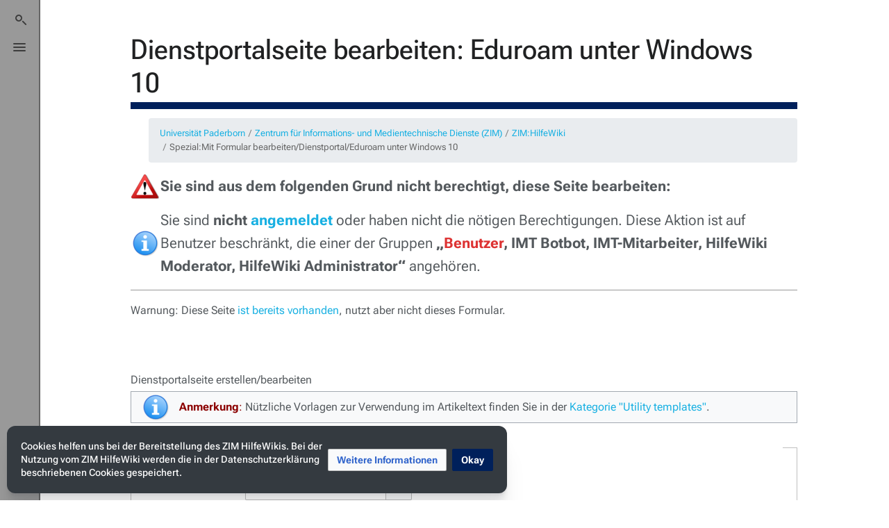

--- FILE ---
content_type: text/html; charset=UTF-8
request_url: https://hilfe.uni-paderborn.de/Spezial:Mit_Formular_bearbeiten/Dienstportal/Eduroam_unter_Windows_10
body_size: 26353
content:
<!DOCTYPE html>
<html class="client-nojs skin-citizen-light" lang="de" dir="ltr">
<head>
<meta charset="UTF-8"/>
<title>Dienstportalseite bearbeiten: Eduroam unter Windows 10 – ZIM HilfeWiki</title>
<script>document.documentElement.className="client-js skin-citizen-light";RLCONF={"wgBreakFrames":!1,"wgSeparatorTransformTable":[",\t.",".\t,"],"wgDigitTransformTable":["",""],"wgDefaultDateFormat":"dmy","wgMonthNames":["","Januar","Februar","März","April","Mai","Juni","Juli","August","September","Oktober","November","Dezember"],"wgRequestId":"cd56351f18664bd3663c7b3d","wgCSPNonce":!1,"wgCanonicalNamespace":"Special","wgCanonicalSpecialPageName":"FormEdit","wgNamespaceNumber":-1,"wgPageName":"Spezial:Mit_Formular_bearbeiten/Dienstportal/Eduroam_unter_Windows_10","wgTitle":"Mit Formular bearbeiten/Dienstportal/Eduroam unter Windows 10","wgCurRevisionId":0,"wgRevisionId":0,"wgArticleId":0,"wgIsArticle":!1,"wgIsRedirect":!1,"wgAction":"view","wgUserName":null,"wgUserGroups":["*"],"wgCategories":[],"wgPageContentLanguage":"de","wgPageContentModel":"wikitext","wgRelevantPageName":"Spezial:Mit_Formular_bearbeiten/Dienstportal/Eduroam_unter_Windows_10","wgRelevantArticleId":0,
"wgIsProbablyEditable":!1,"wgRelevantPageIsProbablyEditable":!1,"wgHeaderTabsTabIndexes":[],"wgPageFormsTargetName":"Eduroam unter Windows 10","wgPageFormsAutocompleteValues":{"Is written for target audience,list,,":["Gäste","Angestellte","Bereiche","Besucher","Studierende"]},"wgPageFormsAutocompleteOnAllChars":!0,"wgPageFormsFieldProperties":{"service portal[image]":"","service portal[targetgroup]":"","service portal[description]":"","service portal[glossary]":"","service portal[execute]":"","Search engine parameters‏‎[keywords]":"","Search engine parameters‏‎[description]":"","standard input[#freetext#]":""},"wgPageFormsCargoFields":[],"wgPageFormsDependentFields":[],"wgPageFormsCalendarValues":[],"wgPageFormsCalendarParams":[],"wgPageFormsCalendarHTML":null,"wgPageFormsGridValues":[],"wgPageFormsGridParams":[],"wgPageFormsContLangYes":null,"wgPageFormsContLangNo":null,"wgPageFormsContLangMonths":[],"wgPageFormsHeightForMinimizingInstances":800,
"wgPageFormsShowOnSelect":[],"wgPageFormsScriptPath":"/extensions/PageForms","edgValues":null,"wgPageFormsEDSettings":null,"wgAmericanDates":!1,"wgVisualEditor":{"pageLanguageCode":"de","pageLanguageDir":"ltr","pageVariantFallbacks":"de"},"srfFilteredConfig":null,"ext.pf.initFunctionData":{"pf_free_text":[{"name":"window.ext.wikieditor.init","param":null}]},"ext.pf.validationFunctionData":{"pf_free_text":[]},"wgEditSubmitButtonLabelPublish":!1};RLSTATE={"ext.gadget.righteditlinks":"ready","site.styles":"ready","noscript":"ready","user.styles":"ready","user":"ready","user.options":"loading","oojs-ui-core.styles":"ready","oojs-ui.styles.indicators":"ready","mediawiki.widgets.styles":"ready","oojs-ui-core.icons":"ready","ext.bootstrap.styles":"ready","ext.wikiEditor.styles":"ready","skins.citizen.styles":"ready","skins.citizen.styles.fonts":"ready","skins.citizen.icons":"ready","skins.citizen.icons.ca":"ready","skins.citizen.icons.es":"ready","skins.citizen.icons.n":"ready",
"skins.citizen.icons.t":"ready","skins.citizen.icons.pt":"ready","skins.citizen.icons.sitestats":"ready","skins.citizen.styles.toc":"ready","skins.citizen.styles.sitestats":"ready","ext.smw.style":"ready","ext.smw.tooltip.styles":"ready","ext.smw.special.styles":"ready","ext.CookieWarning.styles":"ready","ext.visualEditor.desktopArticleTarget.noscript":"ready","ext.srf.styles":"ready"};RLPAGEMODULES=["ext.pageforms.main","ext.pageforms.submit","ext.smw.tooltips","ext.pageforms.jstree","ext.pageforms.imagepreview","ext.pageforms.autogrow","ext.pageforms.checkboxes","ext.pageforms.select2","ext.pageforms.rating","ext.pageforms.fancybox","ext.pageforms.fullcalendar","jquery.makeCollapsible","ext.bootstrap.scripts","ext.pageforms.ooui.combobox","ext.pageforms.wikieditor","ext.wikiEditor","ext.smw.style","site","mediawiki.page.startup","mediawiki.page.ready","skins.citizen.scripts","ext.SimpleTooltip","zzzz.customizations","ext.CookieWarning","ext.gadget.searchFocus","ext.gadget.Edittools",
"ext.gadget.addsection-plus","ext.visualEditor.desktopArticleTarget.init","ext.visualEditor.targetLoader"];</script>
<script>(RLQ=window.RLQ||[]).push(function(){mw.loader.implement("user.options@1hzgi",function($,jQuery,require,module){/*@nomin*/mw.user.tokens.set({"patrolToken":"+\\","watchToken":"+\\","csrfToken":"+\\"});mw.user.options.set({"variant":"de"});
});});</script>
<link rel="stylesheet" href="/load.php?lang=de&amp;modules=ext.CookieWarning.styles%7Cext.bootstrap.styles%7Cext.smw.special.styles%7Cext.smw.style%7Cext.smw.tooltip.styles%7Cext.srf.styles%7Cext.visualEditor.desktopArticleTarget.noscript%7Cmediawiki.widgets.styles%7Coojs-ui-core.icons%2Cstyles%7Coojs-ui.styles.indicators%7Cskins.citizen.icons%2Cstyles%7Cskins.citizen.icons.ca%2Ces%2Cn%2Cpt%2Csitestats%2Ct%7Cskins.citizen.styles.fonts%2Csitestats%2Ctoc&amp;only=styles&amp;skin=citizen"/>
<link rel="stylesheet" href="/load.php?lang=de&amp;modules=ext.wikiEditor.styles&amp;only=styles&amp;skin=citizen"/>
<script async="" src="/load.php?lang=de&amp;modules=startup&amp;only=scripts&amp;raw=1&amp;skin=citizen"></script>
<meta name="ResourceLoaderDynamicStyles" content=""/>
<link rel="stylesheet" href="/load.php?lang=de&amp;modules=ext.gadget.righteditlinks&amp;only=styles&amp;skin=citizen"/>
<link rel="stylesheet" href="/load.php?lang=de&amp;modules=site.styles&amp;only=styles&amp;skin=citizen"/>
<meta name="generator" content="MediaWiki 1.35.10"/>
<meta name="robots" content="noindex,nofollow"/>
<meta name="viewport" content="width=device-width, initial-scale=1.0"/>
<meta name="theme-color" content="#00205b"/>
<meta name="robots" content="noindex,nofollow"/>
<meta name="google-site-verification" content="63XEgWZMvW241sCMnvD-2wkzEWlCBL5YCwyORbTNdeU"/>
<meta name="twitter:card" content="summary_large_image"/>
<link rel="manifest" href="https://hilfe.uni-paderborn.de/api.php?action=webapp-manifest"/>
<link rel="shortcut icon" href="/images/common/favicon.ico"/>
<link rel="search" type="application/opensearchdescription+xml" href="/opensearch_desc.php" title="ZIM HilfeWiki (de)"/>
<link rel="EditURI" type="application/rsd+xml" href="https://hilfe.uni-paderborn.de/api.php?action=rsd"/>
<script>window.applyPref=()=>{const a="skin-citizen-",b="skin-citizen-theme",c=a=>window.localStorage.getItem(a),d=c("skin-citizen-theme"),e=()=>{const d={fontsize:"font-size",pagewidth:"--width-layout",lineheight:"--line-height"},e=()=>["auto","dark","light"].map(b=>a+b),f=a=>{let b=document.getElementById("citizen-style");null===b&&(b=document.createElement("style"),b.setAttribute("id","citizen-style"),document.head.appendChild(b)),b.textContent=`:root{${a}}`};try{const g=c(b);let h="";if(null!==g){const b=document.documentElement;b.classList.remove(...e(a)),b.classList.add(a+g)}for(const[b,e]of Object.entries(d)){const d=c(a+b);null!==d&&(h+=`${e}:${d};`)}h&&f(h)}catch(a){}};if("auto"===d){const a=window.matchMedia("(prefers-color-scheme: dark)"),c=a.matches?"dark":"light",d=(a,b)=>window.localStorage.setItem(a,b);d(b,c),e(),a.addEventListener("change",()=>{e()}),d(b,"auto")}else e()},(()=>{window.applyPref()})();</script>
<meta property="og:title" content="Spezial:Mit Formular bearbeiten/Dienstportal/Eduroam unter Windows 10"/>
<meta property="og:site_name" content="ZIM HilfeWiki"/>
<meta property="og:url" content="https://hilfe.uni-paderborn.de/Spezial:Mit_Formular_bearbeiten/Dienstportal/Eduroam_unter_Windows_10"/>
<meta property="og:image" content="https://hilfe.uni-paderborn.de/images/common/logo.png"/>
<meta property="article:modified_time" content="2026-01-16T13:03:17Z"/>
<meta property="article:published_time" content="2026-01-16T13:03:17Z"/>
<script type="application/ld+json">{"@context":"http:\/\/schema.org","@type":"Article","name":"Dienstportalseite bearbeiten: Eduroam unter Windows 10 \u2013 ZIM HilfeWiki","headline":"Dienstportalseite bearbeiten: Eduroam unter Windows 10 \u2013 ZIM HilfeWiki","mainEntityOfPage":"Dienstportalseite bearbeiten: Eduroam unter Windows 10","identifier":"https:\/\/hilfe.uni-paderborn.de\/Spezial:Mit_Formular_bearbeiten\/Dienstportal\/Eduroam_unter_Windows_10","url":"https:\/\/hilfe.uni-paderborn.de\/Spezial:Mit_Formular_bearbeiten\/Dienstportal\/Eduroam_unter_Windows_10","dateModified":"2026-01-16T13:03:17Z","datePublished":"2026-01-16T13:03:17Z","image":{"@type":"ImageObject","url":"https:\/\/hilfe.uni-paderborn.de\/images\/common\/logo.png"},"author":{"@type":"Organization","name":"ZIM HilfeWiki","url":"https:\/\/hilfe.uni-paderborn.de","logo":{"@type":"ImageObject","url":"https:\/\/hilfe.uni-paderborn.de\/images\/common\/logo.png","caption":"ZIM HilfeWiki"}},"publisher":{"@type":"Organization","name":"ZIM HilfeWiki","url":"https:\/\/hilfe.uni-paderborn.de","logo":{"@type":"ImageObject","url":"https:\/\/hilfe.uni-paderborn.de\/images\/common\/logo.png","caption":"ZIM HilfeWiki"}},"potentialAction":{"@type":"SearchAction","target":"https:\/\/hilfe.uni-paderborn.de\/index.php?title=Spezial:Search&search={search_term}","query-input":"required name=search_term"}}</script>
<!--[if lt IE 9]><script src="/resources/lib/html5shiv/html5shiv.js"></script><![endif]-->
</head>
<body class="upb-layout mediawiki ltr sitedir-ltr capitalize-all-nouns mw-hide-empty-elt ns--1 ns-special mw-special-FormEdit page-Spezial_Mit_Formular_bearbeiten_Dienstportal_Eduroam_unter_Windows_10 rootpage-Spezial_Mit_Formular_bearbeiten_Dienstportal_Eduroam_unter_Windows_10 skin-citizen action-view approvedRevs-noapprovedrev">
<header class="mw-header citizen-header">
	<div class="citizen-search citizen-header__item mw-checkbox-hack-container">
	<input
		type="checkbox" 
		id="citizen-search__checkbox" 
		class="mw-checkbox-hack-checkbox"
		role="button"
		aria-labelledby="citizen-search__buttonCheckbox"
		aria-haspopup="true">
	<form action="/index.php" role="search" id="searchform" class="citizen-search__card mw-checkbox-hack-target" autocomplete="off">
		<input type="hidden" name="title" value="Spezial:Suche">
		<label class="screen-reader-text" for="searchInput">Suche</label>
		<div class="citizen-search__icon"></div>
		<input type="search" name="search" placeholder="ZIM HilfeWiki durchsuchen" title="ZIM HilfeWiki durchsuchen [f]" accesskey="f" id="searchInput"/>
		<a
			class="citizen-search__random"
			href="/Spezial:Zuf%C3%A4llige_Seite"
			title="Zufällige Seite">
			<span class="screen-reader-text"></span>
		</a>
	</form>
	<div class="citizen-search__button citizen-header__button">
		<div class="citizen-search__buttonIcon citizen-header__buttonIcon">
			<div></div>
			<div></div>
			<div></div>
		</div>
		<label
			id="citizen-search__buttonCheckbox" 
			class="mw-checkbox-hack-button citizen-header__buttonCheckbox" 
			for="citizen-search__checkbox"
			title="Suche umschalten [/]"
			aria-hidden="true">
			<span>Suche umschalten</span>
		</label>
	</div>
</div>

	<div class="citizen-drawer citizen-header__item mw-checkbox-hack-container">
	<input 
		type="checkbox" 
		id="citizen-drawer__checkbox" 
		class="mw-checkbox-hack-checkbox"
		role="button"
		aria-labelledby="citizen-drawer__buttonCheckbox"
		aria-haspopup="true">
	<aside id="citizen-drawer__card" class="citizen-drawer__card mw-checkbox-hack-target">
		<header class="citizen-drawer__header">
			<a href="/HilfeWiki_des_ZIM_der_Uni_Paderborn" class="mw-logo citizen-drawer__logo">
				<img class="mw-logo-icon" src="/images/common/logo.png"alt="" aria-hidden="true" height="80" width="80" loading="lazy">
			</a>
			<div class="citizen-drawer__siteinfo">
				<div class="citizen-siteStats">
					<div class="citizen-siteStats__item" id="citizen-siteStats__item--articles" title="Artikel">814</div>
					<div class="citizen-siteStats__item" id="citizen-siteStats__item--images" title="Dateien">5414</div>
					<div class="citizen-siteStats__item" id="citizen-siteStats__item--users" title="Benutzer">5982</div>
					<div class="citizen-siteStats__item" id="citizen-siteStats__item--edits" title="Bearbeitungen">42.211</div>
				</div>
				<div class="mw-logo-wordmark">ZIM HilfeWiki</div>
			</div>
		</header>
		<section class="citizen-drawer__menu">
			<nav id="p-navigation" class="mw-portlet mw-portlet-navigation"  >
	<label
		id="p-navigation-label"
		
		class="citizen-menu__heading">
		<span class="citizen-menu__heading-label">Navigation</span>
	</label>
	
	<ul><li id="n-mainpage-description"><a href="/HilfeWiki_des_ZIM_der_Uni_Paderborn" title="Hauptseite besuchen [z]" accesskey="z">Hauptseite</a></li><li id="n-recentchanges"><a href="/Spezial:Letzte_%C3%84nderungen" title="Liste der letzten Änderungen in diesem Wiki [r]" accesskey="r">Letzte Änderungen</a></li><li id="n-Mitmachen"><a href="/Hilfe:Informationen_fuer_Autoren">Mitmachen</a></li><li id="n-Hilfe.21"><a href="/IMT-Benutzerberatung">Hilfe!</a></li><li id="t-specialpages"><a href="/Spezial:Spezialseiten" title="Liste aller Spezialseiten [q]" accesskey="q">Spezialseiten</a></li><li id="t-upload"><a href="/Spezial:Hochladen" title="Dateien hochladen [u]" accesskey="u">Datei hochladen</a></li></ul>
	
</nav><nav id="p-Nach_Diensten" class="mw-portlet mw-portlet-Nach_Diensten"  >
	<label
		id="p-Nach_Diensten-label"
		
		class="citizen-menu__heading">
		<span class="citizen-menu__heading-label">Nach Diensten</span>
	</label>
	
	<ul><li id="n-Mail"><a href="/Mail">Mail</a></li><li id="n-Exchange"><a href="/Exchange">Exchange</a></li><li id="n-WLAN"><a href="/WLAN">WLAN</a></li><li id="n-PANDA"><a href="/PANDA">PANDA</a></li><li id="n-Netzwerk"><a href="/Netzwerk">Netzwerk</a></li><li id="n-Netzwerkspeicher"><a href="/Netzwerkspeicher">Netzwerkspeicher</a></li><li id="n-Uni-Account"><a href="/Uni-Account">Uni Account</a></li><li id="n-Zertifizierungsinstanz"><a href="/Zertifizierungsinstanz">Zertifizierungsinstanz</a></li><li id="n-Informationssicherheit"><a href="/Informationssicherheit">Informationssicherheit</a></li><li id="n-alle-Dienste"><a href="/Dienste">alle Dienste</a></li></ul>
	
</nav><nav id="p-Sonstiges" class="mw-portlet mw-portlet-Sonstiges"  >
	<label
		id="p-Sonstiges-label"
		
		class="citizen-menu__heading">
		<span class="citizen-menu__heading-label">Sonstiges</span>
	</label>
	
	<ul><li id="n-Uniweite-Verfahren"><a href="/Uniweite_Verfahren">Uniweite Verfahren</a></li></ul>
	
</nav><nav id="p-Nach_Betriebssystemen" class="mw-portlet mw-portlet-Nach_Betriebssystemen"  >
	<label
		id="p-Nach_Betriebssystemen-label"
		
		class="citizen-menu__heading">
		<span class="citizen-menu__heading-label">Nach Betriebssystemen</span>
	</label>
	
	<ul><li id="n-Android"><a href="/Android">Android</a></li><li id="n-ChromeOS"><a href="/ChromeOS">ChromeOS</a></li><li id="n-iOS"><a href="/IOS">iOS</a></li><li id="n-iPadOS"><a href="/IPadOS">iPadOS</a></li><li id="n-Linux"><a href="/Linux">Linux</a></li><li id="n-MacOS"><a href="/MacOS">MacOS</a></li><li id="n-Windows"><a href="/Windows">Windows</a></li></ul>
	
</nav>
		</section>
	</aside>
	<div class="citizen-drawer__button citizen-header__button">
		<div class="citizen-drawer__buttonIcon citizen-header__buttonIcon">
			<div></div>
			<div></div>
			<div></div>
		</div>
		<label
			id="citizen-drawer__buttonCheckbox"
			class="mw-checkbox-hack-button citizen-header__buttonCheckbox"
			for="citizen-drawer__checkbox"
			title="Menü umschalten"
			aria-hidden="true">
			<span>Menü umschalten</span>
		</label>
	</div></div>
	<div class="citizen-header__inner">
		<div class="citizen-header__start"></div>
		<div class="citizen-header__end">
			<nav id="p-notifications" class="mw-portlet mw-portlet-notifications emptyPortlet"  >
	
	<ul></ul>
	
</nav>
			<div class="citizen-personalMenu citizen-header__item mw-checkbox-hack-container">
	<input 
		type="checkbox" 
		id="citizen-personalMenu__checkbox" 
		class="mw-checkbox-hack-checkbox"
		role="button"
		aria-labelledby="citizen-personalMenu__buttonCheckbox"
		aria-haspopup="true">
	<aside id="citizen-personalMenu__card" class="citizen-personalMenu__card mw-checkbox-hack-target">
		<nav id="p-personal-header" class="mw-portlet mw-portlet-personal-header emptyPortlet"  >
	
	<ul></ul>
	
</nav>
		<nav id="p-personal" class="mw-portlet mw-portlet-personal"  >
	
	<ul><li id="pt-login"><a href="/index.php?title=Spezial:Anmelden&amp;returnto=Spezial%3AMit+Formular+bearbeiten%2FDienstportal%2FEduroam+unter+Windows+10" title="Sich anzumelden wird gerne gesehen, ist jedoch nicht zwingend erforderlich. [o]" accesskey="o">Anmelden</a></li></ul>
	
</nav>
	</aside>
	<label
		id="citizen-personalMenu__buttonCheckbox" 
		class="mw-checkbox-hack-button citizen-header__button citizen-header__button--icon" 
		for="citizen-personalMenu__checkbox"
		title="Persönliches Menü umschalten"
		aria-hidden="true">
		<span>Persönliches Menü umschalten</span>
	</label>
</div>
		</div>
	</div>
</header>

<div id="siteNotice"></div>
<main class="mw-body " id="content">
	<header class="mw-body-header">
		<div class="page-heading">
			<div class="firstHeading-container">
				<h1 id="firstHeading" class="firstHeading mw-first-heading">Dienstportalseite bearbeiten: Eduroam unter Windows 10</h1>
				
				<div class="mw-indicators">
				</div>			</div>
			<div id="siteSub"></div>
			<a href="#top" class="citizen-jumptotop" title="Zurück nach oben [home]"></a>
		</div>
	</header>
	<div id="citizen-body-header-sticky-sentinel"></div>	<div id="bodyContent" class="citizen-body">
		<div id="contentSub"><span class="subpages"><div id="breadcrumb-container"><ul class="breadcrumb"><li class="breadcrumb-item"><a href="http://www.uni-paderborn.de/">Universität Paderborn</a></li><li class="breadcrumb-item"><a href="http://zim.uni-paderborn.de/">Zentrum für Informations- und Medientechnische Dienste (ZIM)</a></li><li class="breadcrumb-item"><a href="https://hilfe.uni-paderborn.de">ZIM:HilfeWiki</a></li><li class="breadcrumb-item" id="breadcrumb-current"><a href="https://hilfe.uni-paderborn.de/Spezial:Mit_Formular_bearbeiten/Dienstportal/Eduroam_unter_Windows_10">Spezial:Mit Formular bearbeiten/Dienstportal/Eduroam unter Windows 10</a></li></ul></div></span></div>
		
		
		<div id="mw-content-text"><style data-mw-deduplicate="TemplateStyles:r29069">.mw-parser-output .fmbox{clear:both;margin:0.2em 0;width:100%;border:1px solid #a2a9b1;background-color:#f8f9fa;box-sizing:border-box}.mw-parser-output .fmbox-warning{border:1px solid #bb7070;background-color:#ffdbdb}.mw-parser-output .fmbox-editnotice{background-color:transparent}.mw-parser-output .fmbox .mbox-text{border:none;padding:0.25em 0.9em;width:100%}.mw-parser-output .fmbox .mbox-image{border:none;padding:2px 0 2px 0.9em;text-align:center}.mw-parser-output .fmbox .mbox-imageright{border:none;padding:2px 0.9em 2px 0;text-align:center}.mw-parser-output .fmbox .mbox-invalid-type{text-align:center}</style><table class="plainlinks fmbox fmbox-warning" role="presentation"><tbody><tr><td class="mbox-image"><img alt="" src="/images/thumb/1/15/Ambox_warning_pn.svg/40px-Ambox_warning_pn.svg.png" decoding="async" width="40" height="35" srcset="/images/thumb/1/15/Ambox_warning_pn.svg/60px-Ambox_warning_pn.svg.png 1.5x, /images/thumb/1/15/Ambox_warning_pn.svg/80px-Ambox_warning_pn.svg.png 2x" /></td><td class="mbox-text" style="font-weight:bold;font-size:130%;">Sie sind aus dem folgenden Grund nicht berechtigt, diese Seite bearbeiten:</td></tr></tbody></table>
<div class="permissions-errors">
<link rel="mw-deduplicated-inline-style" href="mw-data:TemplateStyles:r29069"/><table class="plainlinks fmbox fmbox-system" role="presentation"><tbody><tr><td class="mbox-image"><img alt="" src="/images/thumb/1/1d/Information_icon4.svg/40px-Information_icon4.svg.png" decoding="async" width="40" height="40" srcset="/images/thumb/1/1d/Information_icon4.svg/60px-Information_icon4.svg.png 1.5x, /images/thumb/1/1d/Information_icon4.svg/80px-Information_icon4.svg.png 2x" /></td><td class="mbox-text" style="font-size:130%;">Sie sind <b>nicht <a href="/Spezial:Anmelden" title="Spezial:Anmelden">angemeldet</a></b> oder haben nicht die nötigen Berechtigungen. Diese Aktion ist auf Benutzer beschränkt, die einer der Gruppen <b>„<a href="/index.php?title=Projekt:Benutzer&amp;action=edit&amp;redlink=1" class="new" title="Projekt:Benutzer (Seite nicht vorhanden)">Benutzer</a>, IMT Botbot, IMT-Mitarbeiter, HilfeWiki Moderator, HilfeWiki Administrator“</b> angehören.</td></tr></tbody></table>
</div>
<hr />
<form name="createbox" id="pfForm" method="post" class="createbox">	<div class="warningbox">Warnung: Diese Seite <a href="/Eduroam_unter_Windows_10" class="mw-redirect" title="Eduroam unter Windows 10">ist bereits vorhanden</a>, nutzt aber nicht dieses Formular.</div>
<br clear="both" />
<span class="loadingImage"><div id="loadingMask"></div><div style="position: fixed; left: 50%; top: 50%;"><img src="/extensions/PageForms/skins/loadingbg.png"/></div><div style="position: fixed; left: 50%; top: 50%; padding: 48px;"><img src="/extensions/PageForms/skins/loading.gif"/></div></span> <div class="mw-parser-output"><p>﻿
</p><p>
<span style="visibility: hidden;"></span></p><div class="description-box">Dienstportalseite erstellen/bearbeiten
<style data-mw-deduplicate="TemplateStyles:r29069">.mw-parser-output .fmbox{clear:both;margin:0.2em 0;width:100%;border:1px solid #a2a9b1;background-color:#f8f9fa;box-sizing:border-box}.mw-parser-output .fmbox-warning{border:1px solid #bb7070;background-color:#ffdbdb}.mw-parser-output .fmbox-editnotice{background-color:transparent}.mw-parser-output .fmbox .mbox-text{border:none;padding:0.25em 0.9em;width:100%}.mw-parser-output .fmbox .mbox-image{border:none;padding:2px 0 2px 0.9em;text-align:center}.mw-parser-output .fmbox .mbox-imageright{border:none;padding:2px 0.9em 2px 0;text-align:center}.mw-parser-output .fmbox .mbox-invalid-type{text-align:center}</style><table class="plainlinks fmbox fmbox-system" role="presentation"><tbody><tr><td class="mbox-image"><img alt="" src="/images/thumb/1/1d/Information_icon4.svg/40px-Information_icon4.svg.png" decoding="async" width="40" height="40" srcset="/images/thumb/1/1d/Information_icon4.svg/60px-Information_icon4.svg.png 1.5x, /images/thumb/1/1d/Information_icon4.svg/80px-Information_icon4.svg.png 2x" /></td><td class="mbox-text"><span style="background:&#32;; color: darkred"><i><b>Anmerkung</b></i>:</span> Nützliche Vorlagen zur Verwendung im Artikeltext finden Sie in der <a href="/Kategorie:Utility_templates" title="Kategorie:Utility templates">Kategorie "Utility templates"</a>.</td></tr></tbody></table>
</div><div id="wikiPreview" style="display: none; padding-bottom: 25px; margin-bottom: 25px; border-bottom: 1px solid #AAAAAA;"></div>
<p><fieldset>
<legend>Dienstportal</legend>
 
</p>
<table class="formtable">
<tbody><tr>
<th>Bild: <span class="smw-highlighter" data-type="6" data-state="persistent" data-title="Information" title="Falls vorhanden, sollte die ID des entsprechenden Statusportalicons von statusmeldungen.uni-paderborn.de genutzt werden. Dann wird das aktuelle entsprechende Bild dargestellt. Falls nichtder Name des (bereits hochgeladenen) Bildes, das als Logo für den Service genutzt werden soll. Kann frei gelassen werden, dann wird Logo_SEITENNAME.jpg als default verwendet."><span class="smwtticon info"></span><span class="smwttcontent">Falls vorhanden, sollte die ID des entsprechenden Statusportalicons von statusmeldungen.uni-paderborn.de genutzt werden. Dann wird das aktuelle entsprechende Bild dargestellt. Falls nicht&lt;/br&gt;der Name des (bereits hochgeladenen) Bildes, das als Logo für den Service genutzt werden soll. Kann frei gelassen werden, dann wird Logo_SEITENNAME.jpg als default verwendet.</span></span>
</th>
<td><span class="comboboxSpan" data-input-type="combobox"><select id="input_1" name="service portal[image]" class="pfComboBox attr_image" tabindex="1" autocompletesettings="Datei" data-size="240" style="width:240px" disabled="" placeholder="Bildname" autocompletedatatype="namespace">	<option value=""></option>
<option selected=""></option></select></span><input type="hidden" name="service portal[image]"/><input type="hidden" value="true" name="service portal[map_field][image]"/>
</td></tr>
<tr>
<th>Zielgruppe:<sup>*</sup> <span class="smw-highlighter" data-type="6" data-state="persistent" data-title="Information" title="Zielgruppe für den Dienst"><span class="smwtticon info"></span><span class="smwttcontent">Zielgruppe für den Dienst</span></span>
</th>
<td>
<span class="inputSpan">
	<select id="input_2" name="service portal[targetgroup][]" class="pfTokens createboxInput attr_successor" style="width:240px" multiple="" size="1" data-size="240px" tabindex="2" autocompletesettings="Is written for target audience,list,," disabled=""></select>
<input type="hidden" value="1" name="service portal[targetgroup][is_list]"/></span><input type="hidden" name="service portal[targetgroup]"/>
</td></tr>
<tr>
<th>Kurzbeschreibung: <span class="smw-highlighter" data-type="6" data-state="persistent" data-title="Information" title="Der Dienst auf dieser Portalseite wird in ein zwei Sätzen kurz beschrieben"><span class="smwtticon info"></span><span class="smwttcontent">Der Dienst auf dieser Portalseite wird in ein zwei Sätzen kurz beschrieben</span></span>
</th>
<td><span class="inputSpan"><textarea tabindex="3" name="service portal[description]" id="input_3" class="createboxInput attr_description" rows="5" cols="90" style="width: 100%" disabled=""></textarea></span><input type="hidden" name="service portal[description]"/>
</td></tr>
<tr>
<th>Eintrag in Glossar: <span class="smw-highlighter" data-type="6" data-state="persistent" data-title="Information" title="Der Eintrag im Glossar bewirkt, dass der Titel der Dienstportalseite auf allen Dokumenten leicht hervorgehoben und bei Mouseover mit der &#39;&#39;Kurzbeschreibung&#39;&#39; erläutert wird. ACHTUNG: Name darf keine Leerzeichen enthalten und &#39;&#39;Kurzbeschreibung&#39;&#39; muss angegeben sein. Sonst hat dieses Feld keine Auswirkung!"><span class="smwtticon info"></span><span class="smwttcontent">Der Eintrag im Glossar bewirkt, dass der Titel der Dienstportalseite auf allen Dokumenten leicht hervorgehoben und bei Mouseover mit der <i>Kurzbeschreibung</i> erläutert wird. ACHTUNG: Name darf keine Leerzeichen enthalten und <i>Kurzbeschreibung</i> muss angegeben sein. Sonst hat dieses Feld keine Auswirkung!</span></span>
</th>
<td>	<input type="hidden" value="true" name="service portal[glossary][is_checkbox]"/>
	<span id='input_4' aria-disabled='true' class=' attr_glossary oo-ui-widget oo-ui-widget-disabled oo-ui-inputWidget oo-ui-checkboxInputWidget'><input type='checkbox' tabindex='-1' aria-disabled='true' name='service portal[glossary][value]' disabled='disabled' value='' class='oo-ui-inputWidget-input' /><span aria-disabled='false' class='oo-ui-checkboxInputWidget-checkIcon oo-ui-widget oo-ui-widget-enabled oo-ui-iconElement-icon oo-ui-icon-check oo-ui-iconElement oo-ui-labelElement-invisible oo-ui-iconWidget oo-ui-image-invert'></span></span><t /><input type="hidden" name="service portal[glossary]"/>
</td></tr>
<tr>
<th>Freigabetag:<sup>*</sup> <span class="smw-highlighter" data-type="6" data-state="persistent" data-title="Information" title="Beliebigen String angeben. Sorgt dafür, dass das Formular nur von Mitgliedern der Gruppe &quot;imt-hilfewiki-administratoren&quot; genutzt werden kann."><span class="smwtticon info"></span><span class="smwttcontent">Beliebigen String angeben. Sorgt dafür, dass das Formular nur von Mitgliedern der Gruppe "imt-hilfewiki-administratoren" genutzt werden kann.</span></span>
</th>
<td><span class="inputSpan" data-input-type="text"><input id="input_5" tabindex="5" class="createboxInput attr_execute" size="40" disabled="" name="service portal[execute]"/></span><input type="hidden" name="service portal[execute]"/>
</td></tr></tbody></table>
<p><b>(*) Pflichtfeld</b>

</fieldset> 
</p><p><fieldset>
<legend>Suchmaschinenoptimierung</legend>
	<div class="multipleTemplateWrapper">
	<div class="multipleTemplateList" minimuminstances="0" maximuminstances="1">
		<div class="multipleTemplateStarter" style="display: none">			<table class="multipleTemplateInstanceTable">
			<tr>
			<td class="instanceRearranger"></td>
			<td class="instanceMain"> 
</p>
<table class="formtable">

<tbody><tr>
<th>Schlüsselwörter: <span class="smw-highlighter" data-type="6" data-state="persistent" data-title="Information" title="Schlüsselwörter (tags) zur zusätzlich Verwendung bei der Indizierung der Seite"><span class="smwtticon info"></span><span class="smwttcontent">Schlüsselwörter (tags) zur zusätzlich Verwendung bei der Indizierung der Seite</span></span>
</th>
<td>
<span class="inputSpan">
	<select id="input_6" name="Search engine parameters‏‎[num][keywords][]" class="pfTokens createboxInput attr_keywords" style="width:480px" multiple="" size="1" data-size="480px" tabindex="5" autocompletesettings=",list,," origname="Search engine parameters‏‎[keywords]" disabled=""></select>
<input type="hidden" value="1" name="Search engine parameters‏‎[num][keywords][is_list]"/></span><input type="hidden" name="Search engine parameters‏‎[num][keywords]"/>
</td></tr>
<tr>
<th>Beschreibung: <span class="smw-highlighter" data-type="6" data-state="persistent" data-title="Information" title="Wird als Seitenbeschreibung bei der Darstellung von Suchergebnissen angezeigt"><span class="smwtticon info"></span><span class="smwttcontent">Wird als Seitenbeschreibung bei der Darstellung von Suchergebnissen angezeigt</span></span>
</th>
<td><span class="inputSpan"><textarea tabindex="5" name="Search engine parameters‏‎[num][description]" id="input_7" class="createboxInput attr_description" rows="5" cols="90" style="width: 100%" disabled=""></textarea></span><input type="hidden" name="Search engine parameters‏‎[num][description]"/>
</td></tr></tbody></table>
<p></td>
			<td class="instanceAddAbove"></td>
			<td class="instanceRemove"></td>
			</tr>
			</table></div>
	</div><!-- multipleTemplateList -->
		<p><span aria-disabled='true' class='oo-ui-widget oo-ui-widget-disabled oo-ui-buttonElement oo-ui-buttonElement-framed oo-ui-iconElement oo-ui-labelElement oo-ui-buttonWidget'><a role='button' tabindex='-1' aria-disabled='true' rel='nofollow' class='oo-ui-buttonElement-button'><span class='oo-ui-iconElement-icon oo-ui-icon-add oo-ui-image-invert'></span><span class='oo-ui-labelElement-label'>Durchführen</span><span class='oo-ui-indicatorElement-indicator oo-ui-indicatorElement-noIndicator oo-ui-image-invert'></span></a></span></p>
		<div class="pfErrorMessages"></div>
	</div><!-- multipleTemplateWrapper -->
</fieldset> 
</p><p><span class="inputSpan freeText"><textarea tabindex="6" name="pf_free_text" id="pf_free_text" class="wikieditor createboxInput attr_freetext" rows="20" cols="140" style="width: auto" disabled="">#WEITERLEITUNG &#91;&#91;Eduroam unter Windows&#93;&#93;</textarea></span>
</p>
<div class="formbuttons"><span id='wpSave' aria-disabled='true' class='oo-ui-widget oo-ui-widget-disabled oo-ui-inputWidget oo-ui-buttonElement oo-ui-buttonElement-framed oo-ui-labelElement oo-ui-flaggedElement-primary oo-ui-flaggedElement-progressive oo-ui-buttonInputWidget'><button type='submit' tabindex='-1' aria-disabled='true' title='Änderungen speichern [s]' accesskey='s' name='wpSave' disabled='disabled' value='' class='oo-ui-inputWidget-input oo-ui-buttonElement-button'><span class='oo-ui-iconElement-icon oo-ui-iconElement-noIcon oo-ui-image-invert'></span><span class='oo-ui-labelElement-label'>Seite speichern</span><span class='oo-ui-indicatorElement-indicator oo-ui-indicatorElement-noIndicator oo-ui-image-invert'></span></button></span> <span id='wpPreview' aria-disabled='true' class='oo-ui-widget oo-ui-widget-disabled oo-ui-inputWidget oo-ui-buttonElement oo-ui-buttonElement-framed oo-ui-labelElement oo-ui-buttonInputWidget'><button type='submit' tabindex='-1' aria-disabled='true' title='Vorschau der Änderungen an dieser Seite. Bitte vor dem Speichern benutzen! [p]' accesskey='p' name='wpPreview' disabled='disabled' value='' class='oo-ui-inputWidget-input oo-ui-buttonElement-button'><span class='oo-ui-iconElement-icon oo-ui-iconElement-noIcon oo-ui-image-invert'></span><span class='oo-ui-labelElement-label'>Vorschau zeigen</span><span class='oo-ui-indicatorElement-indicator oo-ui-indicatorElement-noIndicator oo-ui-image-invert'></span></button></span> 		<span aria-disabled='false' class='pfSendBack oo-ui-widget oo-ui-widget-enabled oo-ui-buttonElement oo-ui-buttonElement-frameless oo-ui-labelElement oo-ui-flaggedElement-destructive oo-ui-buttonWidget'><a role='button' tabindex='0' aria-disabled='false' rel='nofollow' class='oo-ui-buttonElement-button'><span class='oo-ui-iconElement-icon oo-ui-iconElement-noIcon oo-ui-image-destructive'></span><span class='oo-ui-labelElement-label'>Abbrechen</span><span class='oo-ui-indicatorElement-indicator oo-ui-indicatorElement-noIndicator oo-ui-image-destructive'></span></a></span>
 <div style="display: inline-block; padding: 12px 16px 12px 0;"><label title="Diese Seite zu deiner Beobachtungsliste hinzufügen"><span id='wpWatchthis' aria-disabled='true' class='oo-ui-widget oo-ui-widget-disabled oo-ui-inputWidget oo-ui-checkboxInputWidget'><input type='checkbox' tabindex='-1' aria-disabled='true' accesskey='w' disabled='disabled' value='' checked='checked' class='oo-ui-inputWidget-input' /><span aria-disabled='false' class='oo-ui-checkboxInputWidget-checkIcon oo-ui-widget oo-ui-widget-enabled oo-ui-iconElement-icon oo-ui-icon-check oo-ui-iconElement oo-ui-labelElement-invisible oo-ui-iconWidget oo-ui-image-invert'></span></span><label aria-disabled='false' class='oo-ui-widget oo-ui-widget-enabled oo-ui-labelElement-label oo-ui-labelElement oo-ui-labelWidget'>Diese Seite beobachten</label></label></div></div></div><input type="hidden" value="20260116130317" name="wpStarttime"/><input type="hidden" value="20221017084234" name="wpEdittime"/><input type="hidden" value="0" name="editRevId"/><input type="hidden" value="+\" name="wpEditToken"/><input type="hidden" value="ℳ𝒲♥𝓊𝓃𝒾𝒸ℴ𝒹ℯ" name="wpUnicodeCheck"/><input type="hidden" value="1" name="wpUltimateParam"/>	</form>

<div class="printfooter">Abgerufen von „<a dir="ltr" href="https://hilfe.uni-paderborn.de/Spezial:Mit_Formular_bearbeiten/Dienstportal/Eduroam_unter_Windows_10">https://hilfe.uni-paderborn.de/Spezial:Mit_Formular_bearbeiten/Dienstportal/Eduroam_unter_Windows_10</a>“</div></div>
	</div>
	<footer class="mw-body-footer">
		<div id="catlinks" class="catlinks catlinks-allhidden" data-mw="interface"></div>
			<div class="page-info">
</div>

	</footer></main>
<div id='mw-data-after-content'>
	<div class="mw-cookiewarning-container"><div class="mw-cookiewarning-text"><span>Cookies helfen uns bei der Bereitstellung des  ZIM HilfeWikis. Bei der Nutzung vom ZIM HilfeWiki  werden die in der Datenschutzerklärung beschriebenen Cookies gespeichert.</span></div><form method="POST"><div class='oo-ui-layout oo-ui-horizontalLayout'><span aria-disabled='false' class='oo-ui-widget oo-ui-widget-enabled oo-ui-buttonElement oo-ui-buttonElement-framed oo-ui-labelElement oo-ui-flaggedElement-progressive oo-ui-buttonWidget'><a role='button' tabindex='0' aria-disabled='false' href='/Projekt:Datenschutz' rel='nofollow' class='oo-ui-buttonElement-button'><span class='oo-ui-iconElement-icon oo-ui-iconElement-noIcon oo-ui-image-progressive'></span><span class='oo-ui-labelElement-label'>Weitere Informationen</span><span class='oo-ui-indicatorElement-indicator oo-ui-indicatorElement-noIndicator oo-ui-image-progressive'></span></a></span><span aria-disabled='false' class='oo-ui-widget oo-ui-widget-enabled oo-ui-inputWidget oo-ui-buttonElement oo-ui-buttonElement-framed oo-ui-labelElement oo-ui-flaggedElement-primary oo-ui-flaggedElement-progressive oo-ui-buttonInputWidget'><button type='submit' tabindex='0' aria-disabled='false' name='disablecookiewarning' value='OK' class='oo-ui-inputWidget-input oo-ui-buttonElement-button'><span class='oo-ui-iconElement-icon oo-ui-iconElement-noIcon oo-ui-image-invert'></span><span class='oo-ui-labelElement-label'>Okay</span><span class='oo-ui-indicatorElement-indicator oo-ui-indicatorElement-noIndicator oo-ui-image-invert'></span></button></span></div></form></div>
</div>


<footer class="mw-footer citizen-footer" >
	<div class="citizen-footer__container">
		<section class="citizen-footer__content">
			<div class="citizen-footer__siteinfo">
				<div id="footer-sitetitle" class="mw-wiki-title"><div class="mw-logo-wordmark">ZIM HilfeWiki</div>
</div>
				<p id="footer-desc"></p>
			</div>
			<nav id="footer-places" >
	<ul>
		<li id="footer-places-privacy"><a href="/Projekt:Datenschutz" title="Projekt:Datenschutz">Datenschutz</a></li>
		<li id="footer-places-about"><a href="/Projekt:%C3%9Cber_ZIM_HilfeWiki" title="Projekt:Über ZIM HilfeWiki">Über ZIM HilfeWiki</a></li>
		<li id="footer-places-disclaimer"><a href="/Projekt:Impressum" title="Projekt:Impressum">Impressum</a></li>
	</ul>
</nav>
		</section>
		<section class="citizen-footer__bottom">
			<div id="footer-tagline"></div>
			<nav id="footer-icons" class="noprint">
	<ul>
		<li id="footer-poweredbyico"><a href="https://www.mediawiki.org/"><img src="/resources/assets/poweredby_mediawiki_88x31.png" alt="Powered by MediaWiki" srcset="/resources/assets/poweredby_mediawiki_132x47.png 1.5x, /resources/assets/poweredby_mediawiki_176x62.png 2x" width="88" height="31" loading="lazy"/></a><a href="https://www.semantic-mediawiki.org/wiki/Semantic_MediaWiki"><img src="[data-uri]" alt="Powered by Semantic MediaWiki" class="smw-footer" width="88" height="31" loading="lazy"/></a></li>
	</ul>
</nav>
		</section>
	</div>
</footer>

<script>(RLQ=window.RLQ||[]).push(function(){mw.config.set({"wgPageParseReport":{"smw":{"limitreport-intext-parsertime":0}}});});</script>
<!-- Matomo -->
<script type="text/javascript">
  var _paq = _paq || [];
  _paq.push(["trackPageView"]);
  _paq.push(["enableLinkTracking"]);

  (function() {
    var u = (("https:" == document.location.protocol) ? "https" : "http") + "://"+"piwik.uni-paderborn.de/";
    _paq.push(["setTrackerUrl", u+"piwik.php"]);
    _paq.push(["setSiteId", "381"]);
    var d=document, g=d.createElement("script"), s=d.getElementsByTagName("script")[0]; g.type="text/javascript";
    g.defer=true; g.async=true; g.src=u+"piwik.js"; s.parentNode.insertBefore(g,s);
  })();
</script>
<!-- End Matomo Code -->

<!-- Matomo Image Tracker -->
<noscript><img src="https://piwik.uni-paderborn.de/piwik.php?idsite=381&rec=1" style="border:0" alt="" /></noscript>
<!-- End Matomo -->
<script>(RLQ=window.RLQ||[]).push(function(){mw.config.set({"wgBackendResponseTime":294});});</script>
<div id="mw-html-debug-log"></div></body></html>

--- FILE ---
content_type: text/javascript; charset=utf-8
request_url: https://hilfe.uni-paderborn.de/load.php?lang=de&modules=skins.citizen.icons.preferences&skin=citizen&version=86wn3
body_size: 253
content:
mw.loader.implement("skins.citizen.icons.preferences@1u14r",null,{"css":["#citizen-pref-toggle:after{background-image:url(/load.php?modules=skins.citizen.icons.preferences\u0026image=toggle\u0026format=rasterized\u0026skin=citizen\u0026version=86wn3);background-image:linear-gradient(transparent,transparent),url(/load.php?modules=skins.citizen.icons.preferences\u0026image=toggle\u0026format=original\u0026skin=citizen\u0026version=86wn3)}"]});